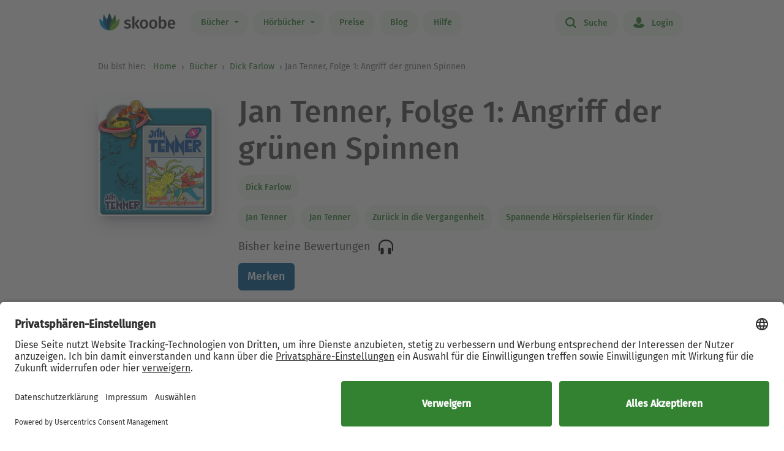

--- FILE ---
content_type: text/html; charset=UTF-8
request_url: https://www.skoobe.de/books/dick-farlow/jan-tenner-folge-1-angriff-der-gruenen-spinnen
body_size: 10292
content:
<!DOCTYPE html>
<html lang="de">

<head 
prefix="og: http://ogp.me/ns#
fb: http://ogp.me/ns/fb#
book: http://ogp.me/ns/book#"
>
<meta charset="utf-8">
<title>Jan Tenner, Folge 1 von Dick Farlow - Hörbuch hören | Skoobe</title>
<meta name="apple-mobile-web-app-capable" content="yes" />
<meta name="theme-color" content="#328232" />
<meta name="msapplication-navbutton-color" content="#328232" />
<meta name="apple-mobile-web-app-status-bar-style" content="black-translucent" />
<meta http-equiv="X-UA-Compatible" content="IE=edge" />




<meta name="robots" content="noindex, noarchive" />
<meta name="description" content="Jan Tenner, Folge 1: Buch jetzt bei Skoobe ausleihen und unbegrenzt direkt auf Smartphone & Tablet hören." />
<meta name="keywords" content="Jan Tenner, Folge 1: Angriff der grünen Spinnen von Dick Farlow, Jan Tenner, Folge 1: Angriff der grünen Spinnen ebook, Jan Tenner, Folge 1: Angriff der grünen Spinnen ausleihen, Jan Tenner, Folge 1: Angriff der grünen Spinnen online lesen, Jan Tenner, Folge 1: Angriff der grünen Spinnen leseprobe, Jan Tenner, Folge 1: Angriff der grünen Spinnen rezension, Jan Tenner, Folge 1: Angriff der grünen Spinnen kommentare, Jan Tenner, Folge 1: Angriff der grünen Spinnen meinungen, scoobe, skoope, skoob, skobe, skobbe, skobee, skooobe, scooby, skoobr"/>
<meta name="viewport" content="width=device-width, initial-scale=1.0 maximum-scale=1.0 user-scalable=no" />

<meta property="og:site_name" content="www.skoobe.de" />
<meta property="og:title" content="Jan Tenner, Folge 1 von Dick Farlow - Hörbuch hören | Skoobe" />
<meta property="og:image" content="https://nomad-prod-open.skoobenet.de/open/cover/1zKXebChyxS5onhhVXKjJ8?size=178x258&amp;type=image"/>
<meta property="og:url" content="http://www.skoobe.de/books/dick-farlow/jan-tenner-folge-1-angriff-der-gruenen-spinnen" />
<meta property="og:type" content="article" />
<meta property="og:description" content="Jan Tenner, Folge 1: Buch jetzt bei Skoobe ausleihen und unbegrenzt direkt auf Smartphone & Tablet hören."/>
<meta property="fb:admins" content="1654624304" />
<meta property="fb:app_id" content="319417211423012" />

<script type="application/ld+json">

{
"@context": "https://schema.org",
"@type": "Book",
"name": "Jan Tenner, Folge 1: Angriff der gr\u00fcnen Spinnen",
"image": [
"https://nomad-prod-open.skoobenet.de/open/cover/1zKXebChyxS5onhhVXKjJ8?size=696x696&amp;type=image"
],
"@id": "http://www.skoobe.de/books/dick-farlow/jan-tenner-folge-1-angriff-der-gruenen-spinnen",
"description": "",
"abstract": "In einer geheimen Forschungsstation in Westland werden riesige Spinnen f\u00fcr den milit\u00e4rischen Einsatz gez\u00fcchtet. Ein letztes Experiment soll ihre F\u00e4higkeiten unter Beweis stellen. Da gibt es einen Unfall, und die Spinnen geraten au\u00dfer Kontrolle. Die Milit\u00e4rs sind hilflos, eine Katastrophe droht. Werden Professor Futura und Jan Tenner noch helfen k\u00f6nnen?",


"author": {
"@type": "Person",
"name": "Dick Farlow"
},

"url": "http://www.skoobe.de/books/dick-farlow/jan-tenner-folge-1-angriff-der-gruenen-spinnen"
}

</script>

<meta name="google-site-verification" content="VOqZNeAbbZQandgDG1sLMaWZePYWHCs2jByrXYcagyc" />

<meta name="twitter:url" content="http://www.skoobe.de/books/dick-farlow/jan-tenner-folge-1-angriff-der-gruenen-spinnen" />
<meta name="twitter:title" content="Jan Tenner, Folge 1 von Dick Farlow - Hörbuch hören | Skoobe" />
<meta name="twitter:description" content="Jan Tenner, Folge 1: Buch jetzt bei Skoobe ausleihen und unbegrenzt direkt auf Smartphone & Tablet hören." />

<meta property="og:type" content="website" />

<meta property="al:ios:url" content="skoobe://book/1zKXebChyxS5onhhVXKjJ8?home=1&amp;tab=library" />
<meta property="al:android:url" content="skoobe://book/1zKXebChyxS5onhhVXKjJ8?home=1&amp;tab=library">
<meta name="twitter:card" content="app">
<meta name="twitter:site" content="@skoobe_de">
<meta name="twitter:creator" content="@skoobe_de">
<meta name="twitter:image:src" content="https://nomad-prod-open.skoobenet.de/open/cover/1zKXebChyxS5onhhVXKjJ8?size=178x258&amp;type=image">
<meta name="twitter:domain" content="www.skoobe.de">
<meta name="twitter:app:name:iphone" content="Skoobe">
<meta name="twitter:app:name:ipad" content="Skoobe">
<meta name="twitter:app:name:googleplay" content="Skoobe">
<meta name="twitter:app:url:iphone" content="skoobe://book/1zKXebChyxS5onhhVXKjJ8?home=1&amp;tab=library">
<meta name="twitter:app:url:ipad" content="skoobe://book/1zKXebChyxS5onhhVXKjJ8?home=1&amp;tab=library">
<meta name="twitter:app:url:googleplay" content="skoobe://book/1zKXebChyxS5onhhVXKjJ8?home=1&amp;tab=library">

<meta name="twitter:image" content="https://nomad-prod-open.skoobenet.de/open/cover/1zKXebChyxS5onhhVXKjJ8?size=178x258&amp;type=image" />

<link rel="canonical" href="https://www.skoobe.de/books/dick-farlow/jan-tenner-folge-1-angriff-der-gruenen-spinnen" />

<meta name="apple-itunes-app" content="app-id=425361265, app-argument=skoobe://book/1zKXebChyxS5onhhVXKjJ8?home=1&amp;tab=library">
<link rel="apple-touch-icon" href="/static/v/1cd997cde4c04c7cfb1cebd98de856fafd8e0a0fbb4813d94e9b70bf84bfce2b.png" />
<link rel="apple-touch-icon" sizes="60x60" href="/static/v/a351510b2685560245a443e6f6ba0c78d4d76ec2cad8afc101090a1af47c3edd.png" />
<link rel="apple-touch-icon" sizes="76x76" href="/static/v/56c37a7840ef0f1ec9d4210f69dbcad5d7cb90b9bc95b0c982951712e340a7be.png" />
<link rel="apple-touch-icon" sizes="120x120" href="/static/v/6a12d30a81961bbd2db5e59751c82c181f0865565f36c67c9fd20e300617b8df.png" />
<link rel="apple-touch-icon" sizes="152x152" href="/static/v/62b81c57602f614769978a87d4579988fceb06367319821222acf4a96f533449.png" />
<link rel="apple-touch-icon" sizes="180x180" href="/static/v/1cd997cde4c04c7cfb1cebd98de856fafd8e0a0fbb4813d94e9b70bf84bfce2b.png" />
<link rel="apple-touch-icon-precomposed" href="/static/v/f89aefe107fb8a103231d7c6ba69cf76970921b06fa163444393349a255bb16c.png" />
<link rel="icon" type="image/vnd.microsoft.icon" href="/static/v/b8452b840facd665b463770ea1abc91c0c7562c098c4d9e1eb638b5e29b73634.ico">
<link rel="shortcut icon" sizes="128x128" href="/static/v/bb2af77e2278668bd093f832f836360fa22c59ee0862c224f62e22a295db5ab8.png">
<link rel="shortcut icon" type="image/x-icon" href="/static/v/b8452b840facd665b463770ea1abc91c0c7562c098c4d9e1eb638b5e29b73634.ico">
<meta name="twitter:app:id:iphone" content="425361265">
<meta name="twitter:app:id:ipad" content="425361265">
<meta name="twitter:app:id:googleplay" content="net.skoobe.reader">

<meta property="al:ios:app_store_id" content="425361265" />
<meta property="al:ios:app_name" content="Skoobe" />
<meta property="al:android:package" content="net.skoobe.reader">
<meta property="al:android:app_name" content="Skoobe">


<link href="/static/v/e59f650a6378e3b1017f41b05c7baeac3ceb20e99c96ad964ff14df78a9863ba.css" rel="stylesheet" />
<link href="/static/v/400a4bd8713a70d6e537d29a0d533b0a556887335d1fa486e52ac6ed861faf08.css" rel="stylesheet" />



<link rel="stylesheet" href="/static/v/b191b6e3038aaf2e68f89861f2ee04275f4f98d1f0cfcecf1065be8171d2739f.css"/>


<script type="text/javascript" src="/static/v/3bf09f328a73ac4df0a60a1ed17d50da4c301ebbf818b6899304cb19c214a9d5.js" defer></script>



<link rel="stylesheet" href="/static/v/12f8441dee6c59577e87a07fa451f7bb8c56b7f120c54fb3237638cb70416a7b.css" />



<!-- Google Tag Manager -->
<script>(function(w,d,s,l,i){w[l]=w[l]||[];w[l].push({'gtm.start':
new Date().getTime(),event:'gtm.js'});var f=d.getElementsByTagName(s)[0],
j=d.createElement(s),dl=l!='dataLayer'?'&l='+l:'';j.async=true;j.src=
'https://www.googletagmanager.com/gtm.js?id='+i+dl;f.parentNode.insertBefore(j,f);
})(window,document,'script','dataLayer','GTM-CQC27');</script>
<!-- End Google Tag Manager -->

<script>

var pixelRatio = "normal";
if(typeof window.devicePixelRatio !== 'undefined') {
pixelRatio = (window.devicePixelRatio >= 1.5) ? "high" : "normal";
}
dataLayer.push({
"pixel_ratio": pixelRatio
});






var width = window.innerWidth || document.documentElement.clientWidth || document.getElementsByTagName('body')[0].clientWidth;
var grid = '';
if (width < 590) {
grid = 'extra small';
}
else if (width >= 590 && width < 960) {
grid = 'small';
}
else if (width >= 960 && width < 1280) {
grid = 'medium';
}
else if (width >= 1280) {
grid = 'large';
}
dataLayer.push({
"page_width": grid
});


dataLayer.push({
'book_title': 'Jan Tenner, Folge 1: Angriff der grünen Spinnen',
'book_identifier': '1zKXebChyxS5onhhVXKjJ8',
'contentGroup': 'Book Info'
});

</script>

<script src="https://af65e219635b44789d63a04760d1112e.js.ubembed.com" async></script>
</head>
<body
class="country-DE books-detail"
>
<a href="#main-content" class="skip-link">Zum Hauptinhalt springen</a>

<!-- Google Tag Manager (noscript) -->
<noscript><iframe src="https://www.googletagmanager.com/ns.html?id=GTM-CQC27"
height="0" width="0" style="display:none;visibility:hidden"></iframe></noscript>
<!-- End Google Tag Manager (noscript) -->



<nav class="navbar navbar-expand-lg fixed-top bg-white" role="navigation">
<div class="container">
<a id="top_skoobe_logo" class="navbar-brand" href="/">
<img src="/static/v/703f44742c859c546eb7acf2a27b89ede961f3b546834d36406b6b925ec369bf.png" alt="Skoobe" height="40" width="127" />
</a>
<button class="navbar-toggler" type="button" data-bs-toggle="offcanvas" data-bs-target="#offcanvasContent" aria-controls="offcanvasContent" aria-label="Open menu">
<span class="navbar-toggler-icon"></span>
</button>
<div class="offcanvas offcanvas-end" tabindex="-1" id="offcanvasContent" aria-label="Hauptnavigation">
<div class="offcanvas-header">
<button type="button" class="btn-close text-reset" data-bs-dismiss="offcanvas" aria-label="Close"></button>
</div>
<div class="offcanvas-body">
<ul class="navbar-nav me-auto mb-2 mb-lg-0">
<li class="dropdown menu-item pull-left">
<a href="/books" class="dropdown-toggle first-link nav-link btn btn-outline-primary" data-bs-toggle="dropdown">Bücher <b class="caret"></b></a>
<ul class="dropdown-menu">
<li><a href="/books" class="btn btn-outline-primary">Empfehlungen</a></li>





<li><a href="/books/entdecken" class="btn btn-outline-primary">Themenwelten</a></li>


<li><a href="/books/spiegel-bestseller" class="btn btn-outline-primary">SPIEGEL Bestseller</a></li>


<li><a href="/books/belletristik" class="btn btn-outline-primary">Romane</a></li>


<li><a href="/books/sachbuch" class="btn btn-outline-primary">Sachbuch</a></li>


<li><a href="/books/ratgeber" class="btn btn-outline-primary">Ratgeber</a></li>


<li><a href="/books/kinder-jugend" class="btn btn-outline-primary">Kinder &amp; Jugend</a></li>


<li><a href="/books/skoobe-exklusiv" class="btn btn-outline-primary">Skoobe Exklusiv</a></li>


<li><a href="/books/top-serien-fantasy-sci-fi" class="btn btn-outline-primary">Top Serien Fantasy &amp; Sci-Fi</a></li>


<li><a href="/books/top-serien-jugend" class="btn btn-outline-primary">Top Serien Jugend</a></li>


<li><a href="/books/top-serien-kinder" class="btn btn-outline-primary">Top Serien Kinder</a></li>


<li><a href="/books/top-serien-romantik" class="btn btn-outline-primary">Top Serien Romantik</a></li>


<li><a href="/books/top-serien-spannung" class="btn btn-outline-primary">Top Serien Spannung</a></li>


</ul>
</li>
<li class="dropdown menu-item pull-left">
<a href="/hoerbuecher" class="dropdown-toggle first-link nav-link btn btn-outline-primary" data-bs-toggle="dropdown">Hörbücher <b class="caret"></b></a>
<ul class="dropdown-menu">
<li><a href="/hoerbuecher" class="btn btn-outline-primary">Empfehlungen</a></li>




<li><a href="/books/spiegel-bestseller-2" class="btn btn-outline-primary">Hörbuch Bestseller</a></li>


<li><a href="/books/hoerbuch-romane" class="btn btn-outline-primary">Hörbuch Roman</a></li>


<li><a href="/books/hoerbuch-sachbuch" class="btn btn-outline-primary">Hörbuch Sachbuch</a></li>


<li><a href="/books/hoerbuch-ratgeber" class="btn btn-outline-primary">Hörbuch Ratgeber</a></li>


<li><a href="/books/hoerbuch-kinder-jugend" class="btn btn-outline-primary">Hörbuch Kinder &amp; Jugend</a></li>


<li><a href="/books/skoobe-exklusiv-1" class="btn btn-outline-primary">Skoobe Exklusiv</a></li>


</ul>
</li>
<li class="pull-left menu-item"><a href="/become-a-member" class="nav-link btn btn-outline-primary">Preise</a></li>
<li class="pull-left menu-item"><a href="/blog" class="nav-link btn btn-outline-primary">Blog</a></li>
<li class="pull-left menu-item"><a href="/help" class="nav-link btn btn-outline-primary">Hilfe</a></li>
</ul>
<hr class="horizontal-line" aria-hidden="true">
<ul class="navbar-nav">
<li class="pull-right menu-item"><a href="/searchpage" class="nav-link btn btn-outline-primary"><span class="icon icon-search"></span> Suche</a></li>
<li class="pull-right menu-item">

<a href="/login" class="nav-link btn btn-outline-primary  visible-unregistered"><span class="icon icon-login"></span> Login</a>

</li>
<li class="pull-right menu-item d-none visible-registered-non-paying visible-registered-paying">
<a class="account nav-link btn btn-outline-primary" href="/account" title="Mein Konto"><span class="icon icon-login"></span> Mein Konto</a>
</li>
<li class="pull-right menu-item d-none visible-registered-non-paying visible-registered-paying">
<a href="/logout" class="nav-link btn btn-outline-primary logout-button"><span class="icon icon-logout"></span> Logout</a>
</li>
</ul>
</div>
</div>
</div>
</nav>


<main id="main-content" class="main-content">
<section class="jumbotron no-padding message-area-section">
<div class="container">
<div class="row">
<div class="message-area col-sm-10 col-sm-offset-1"></div>
</div>
</div>
</section>

<nav class="breadcrumb-section" aria-label="breadcrumb">
<div class="container breadcrumb-container">
<span class="first-text">Du bist hier:&nbsp;</span>
<ol class="breadcrumb">
<li><a href="/">Home</a></li>

<li class="">
     <a href="/books">Bücher</a>    
</li>


<li>

<a href="/books/dick-farlow" tabindex="0">


Dick Farlow

</a>
</li>

<li>Jan Tenner, Folge 1: Angriff der grünen Spinnen</li>

</ol>
</div>
</nav>





<section class="jumbotron no-padding first" aria-label='Buchdetails'>




<div class="container book-description-container text-center">
<div class="row flex-column flex-sm-row">



<div class="cover main col-auto ps-0 pe-0" text-center ">
<a style="max-width: 190px;"
onclick="_tryToOpenSkoobe();">

<img class="center-block mt-sections" src="https://nomad-prod-open.skoobenet.de/open/cover/1zKXebChyxS5onhhVXKjJ8?size=280x410&amp;type=image" alt="Jan Tenner, Folge 1: Angriff der grünen Spinnen" title="Jan Tenner, Folge 1: Angriff der grünen Spinnen" style="max-width:190px;"/>
</a>
</div>

<div class="author-container col book-tabs">

<h1>Jan Tenner, Folge 1: Angriff der grünen Spinnen</h1>

<div class="spacer-m"></div>
 
<p class="tags mt-2 mb-0">

<a class="nav-link" style="margin-left: 0px;" href="/books/dick-farlow">Dick Farlow</a>

</p>
<p class="tags category mt-0 mb-2">
  
<a class="nav-link" style="margin-left: 0px;" href="/books/jan-tenner-2">
Jan Tenner
</a>
   
<a class="nav-link" style="margin-left: 0px;" href="/books/jan-tenner-3">
Jan Tenner
</a>
   
<a class="nav-link" style="margin-left: 0px;" href="/books/zurueck-in-die-vergangenheit">
Zurück in die Vergangenheit
</a>
   
<a class="nav-link" style="margin-left: 0px;" href="/books/spannende-hoerspielserien-fuer-kinder-1">
Spannende Hörspielserien für Kinder
</a>
 
</p>

<div class="rating-media-type-container mb-2 mb-md-0">
<div class="rating">
<div class="stars" aria-label='Mit 0.0 von 5 Sternen bewertet'>
 Bisher keine Bewertungen 
</div>
<span class="schema">0.0</span>
</div>
<div class="media_type">

<img src="/static/images/book/audiobook.svg" alt="Audiobook icon" width="24" height="24" aria-hidden="true" />

</div>
</div>
<div>



<form id="markBookForm" class="booklist-form book-save " method="POST" action="/markbook?book_id=1zKXebChyxS5onhhVXKjJ8&next=/books/dick-farlow/jan-tenner-folge-1-angriff-der-gruenen-spinnen">
<input type="hidden" name="_xsrf" value="2|c47d8757|de2be256146fbced6c797b59e7d377f1|1768950808"/>
<input type="hidden" name="book_id" value="1zKXebChyxS5onhhVXKjJ8"/>

<button type="submit" class="btn btn-primary bookmark">Merken</button>

</form>



</div>
</div>
</div>


<div class="spacer-xl"></div>
<div class="mt-x3">



<div class="reg-box text-left visible-unregistered row" style="padding: 25px 25px 25px 30px;">
<div class="col-md-8 col-sm-12">

<p>Entdecke diesen und 500.000 weitere Titel mit der Flatrate von Skoobe. Ab 12,99 € im Monat.</p>

</div>
<div class="col-md-4 col-sm-12 text-center text-lg-end">


<a rel="nofollow" href="/become-a-member" class="btn btn-lg btn-primary btn-less-padding mt-3 mt-lg-0">Teste 30 Tage kostenlos</a>


<div class="spacer-l d-block d-md-none"></div>
</div>


</div>

</div>

</div>

</section>

<section class="jumbotron pb-2" aria-label='Buchbeschreibung'>
<div class="container">
<div data-limit-height="100" class="limit-height normal-text text-left desc-box">

<div>
<h2 class="text-center">
Beschreibung zu „Jan Tenner, Folge 1: Angriff der grünen Spinnen“</h2>
<div class="book-description-text">
<div class="collapsed" aria-hidden="false">
In einer geheimen Forschungsstation in Westland werden riesige Spinnen für den militärischen Einsatz gezüchtet. Ein letztes Experiment soll ihre Fähigkeiten unter Beweis stellen. Da gibt es einen Unfa
</div>
<div class="full" aria-hidden="true">
In einer geheimen Forschungsstation in Westland werden riesige Spinnen für den militärischen Einsatz gezüchtet. Ein letztes Experiment soll ihre Fähigkeiten unter Beweis stellen. Da gibt es einen Unfall, und die Spinnen geraten außer Kontrolle. Die Militärs sind hilflos, eine Katastrophe droht. Werden Professor Futura und Jan Tenner noch helfen können?
</div>
</div>
</div>


<p class="text-center book-tabs">
<button class="more hidden nav-link" tabindex="0" aria-expanded="false" aria-hidden="false"
aria-label='Buchbeschreibung erweitern' onclick="toggleDescription(true)">
Mehr lesen
</button>
<button class="less d-inline nav-link" tabindex="-1" aria-expanded="false" aria-hidden="true"
aria-label='Buchbeschreibung reduzieren' onclick="toggleDescription(false)">
Ausblenden
</button>
</p>
</div>
</div>
</section>

<section class="jumbotron no-padding book-publish-details" aria-label='Buchveröffentlichungsdetails'>
<div class="container">
<hr aria-hidden="true">
<div class="book-meta-table" role="list">







<div role="listitem">
<div>
<p>Gelesen von</p>
</div>
<div class="fw-bold">

<span>Lutz Riedel</span>

<span>Ulli Herzog</span>

<span>Klaus Nägelen</span>

<span>Heinz Giese</span>

<span>Gerd Holtenau</span>

<span>Christine Schnell-Neu</span>

<span>Lola Luigi</span>

<span>Bert-Günter Schmidtke</span>

</div>
</div>


<div role="listitem">
<div>
<p>Verlag: </p>
</div>
<div class="fw-bold">Kiddinx Media</div>
</div>


<div role="listitem">
<div>
<p>Veröffentlicht: </p>
</div>
<div class="fw-bold">2022</div>
</div>


<div role="listitem">
<div>
<p>Länge: </p>
</div>
<div class="fw-bold">36 Min.</div>
</div>



<div role="listitem">
<div>
<p>Sprache: </p>
</div>
<div class="fw-bold">Deutsch</div>
</div>

<div role="listitem">
<div>
<p>Medientyp: </p>
</div>
<div class="fw-bold">Audiobook</div>
</div>
</div>
<hr aria-hidden="true">
</div>
</section>
<section class="jumbotron no-padding book-accessibility-info" aria-label='Barrierefreiheitsinformationen'>
<div class="container">
<div class="row flex-column flex-md-row" style="margin-left: 0; margin-right: 0;">
<div class="col ps-0 pe-0 mt-2">
<h2 class="mt-0">Barrierefreiheitsinformationen</h2>

<p>Keine Information zur Barrierefreiheit bekannt</p>

</div>
<div class="col ps-0 pe-0 mt-2">

</div>
</div>

<div class="modal fade" id="accessibilityModal" tabindex="-1" aria-labelledby="accessibilityModalLabel" aria-modal="true" role="dialog">
<div class="modal-dialog" style="padding: 5px;">
<div class="modal-content rounded-2">
<div class="modal-header pb-0 pt-2 px-2 px-md-4">
<h5 class="modal-title fs-4 fw-normal" id="accessibilityModalLabel">Barrierefreiheit</h5>
<button type="button" class="btn-close" style="filter: brightness(0);" data-bs-dismiss="modal" aria-label="Close"></button>
</div>
<hr class="mb-2 mt-1">
<div class="modal-body px-2 px-md-4 pt-2">
<div class="text-dark">
<h2 class="mt-0">Barrierefreiheitsinformationen</h2>

<p>Keine Information zur Barrierefreiheit bekannt</p>


</div>
</div>
</div>
</div>
</div>
<hr aria-hidden="true">
</div>
</section>



<section class="jumbotron mt-x5 similar-section" aria-label='Ähnliche Bücher'>
<div class="container text-center">
<div class="row">
<div class="col-md-12">
<h2>Ähnliche Titel wie „Jan Tenner, Folge 1: Angriff der grünen Spinnen“</h2>
</div>
</div>
<div class="book-rows row">
<div class="col-md-12 scroll-slider-container">
<span class="icon icon-arrow-left scroll-button hidden" data-direction="left"
aria-label='Zurück' aria-hidden="true"></span>
<span class="icon icon-arrow-right scroll-button" data-direction="right" role="button" aria-label='Weiter'
aria-hidden="true"></span>
<div class="cover-rows scroll-slider p-1">
<div class="cover-row similar-row">



<a href="/books/ann-kathrin/die-drei-pocket-2-heger-spuk-der-vergangenheit-drei-ausrufezeichen" class="cover">
<div class="cover-image cover-image-series"
title="Ann Kathrin-: Die drei !!!, Pocket 2, Heger, Spuk der Vergangenheit (drei Ausrufezeichen) &#9733;&#9733;&#9733;&#9733;&#9733;">
<img src="https://nomad-prod-open.skoobenet.de/open/cover/0lPAnK9groMSXJk3q9QgOi?size=136x197&amp;type=image"
alt="Ann Kathrin-: Die drei !!!, Pocket 2, Heger, Spuk der Vergangenheit (drei Ausrufezeichen) &#9733;&#9733;&#9733;&#9733;&#9733;"
aria-hidden="true" />
</div>
<div class="cover-description">
<div class="title">Die drei !!!, Pocket 2, Heger, Spuk der Vergangenheit (drei Ausrufezeichen)</div>
<div class="author">Ann Kathrin-</div>
<div class="rating">
<div class="stars"
aria-label='Mit 4.80769 von 5 Sternen bewertet'>
<i
class="icon icon-star rated"
aria-hidden="true"></i><i
class="icon icon-star rated"
aria-hidden="true"></i><i
class="icon icon-star rated"
aria-hidden="true"></i><i
class="icon icon-star rated"
aria-hidden="true"></i><i
class="icon icon-star rated"
aria-hidden="true"></i>
</div>
</div>
</div>
</a>



<a href="/books/henriette-wich/die-drei-44-skandal-im-cafe-lomo-drei-ausrufezeichen" class="cover">
<div class="cover-image cover-image-series"
title="Henriette Wich: Die drei !!!, 44, Skandal im Café Lomo (drei Ausrufezeichen) &#9733;&#9733;&#9733;&#9733;&#9733;">
<img src="https://nomad-prod-open.skoobenet.de/open/cover/0TSXbCVrvICnag0loXiNCE?size=136x197&amp;type=image"
alt="Henriette Wich: Die drei !!!, 44, Skandal im Café Lomo (drei Ausrufezeichen) &#9733;&#9733;&#9733;&#9733;&#9733;"
aria-hidden="true" />
</div>
<div class="cover-description">
<div class="title">Die drei !!!, 44, Skandal im Café Lomo (drei Ausrufezeichen)</div>
<div class="author">Henriette Wich</div>
<div class="rating">
<div class="stars"
aria-label='Mit 4.91667 von 5 Sternen bewertet'>
<i
class="icon icon-star rated"
aria-hidden="true"></i><i
class="icon icon-star rated"
aria-hidden="true"></i><i
class="icon icon-star rated"
aria-hidden="true"></i><i
class="icon icon-star rated"
aria-hidden="true"></i><i
class="icon icon-star rated"
aria-hidden="true"></i>
</div>
</div>
</div>
</a>



<a href="/books/karen-susan-fessel/die-drei-kids-achtung-katzendiebe-drei-fragezeichen-kids" class="cover">
<div class="cover-image cover-image-series"
title="Karen-Susan Fessel: Die drei ??? Kids, Achtung, Katzendiebe! (drei Fragezeichen Kids) &#9733;&#9733;&#9733;&#9733;&#9733;">
<img src="https://nomad-prod-open.skoobenet.de/open/cover/15FpvnQ8Z2gXsGDyxTMOVI?size=136x197&amp;type=image"
alt="Karen-Susan Fessel: Die drei ??? Kids, Achtung, Katzendiebe! (drei Fragezeichen Kids) &#9733;&#9733;&#9733;&#9733;&#9733;"
aria-hidden="true" />
</div>
<div class="cover-description">
<div class="title">Die drei ??? Kids, Achtung, Katzendiebe! (drei Fragezeichen Kids)</div>
<div class="author">Karen-Susan Fessel</div>
<div class="rating">
<div class="stars"
aria-label='Mit 4.56098 von 5 Sternen bewertet'>
<i
class="icon icon-star rated"
aria-hidden="true"></i><i
class="icon icon-star rated"
aria-hidden="true"></i><i
class="icon icon-star rated"
aria-hidden="true"></i><i
class="icon icon-star rated"
aria-hidden="true"></i><i
class="icon icon-star rated"
aria-hidden="true"></i>
</div>
</div>
</div>
</a>



<a href="/books//die-drei-ach-wie-gut-dass-niemand-weiss-drei-ausrufezeichen-das-grosse-krimi-maerchenbuch-mit-den-drei" class="cover">
<div class="cover-image cover-image-series"
title="-: Die drei !!!, Ach, wie gut, dass niemand weiß ... (drei Ausrufezeichen) &#9733;&#9733;&#9733;&#9733;">
<img src="https://nomad-prod-open.skoobenet.de/open/cover/1AMPBor0Ps97d0UMyRA7pi?size=136x197&amp;type=image"
alt="-: Die drei !!!, Ach, wie gut, dass niemand weiß ... (drei Ausrufezeichen) &#9733;&#9733;&#9733;&#9733;"
aria-hidden="true" />
</div>
<div class="cover-description">
<div class="title">Die drei !!!, Ach, wie gut, dass niemand weiß ... (drei Ausrufezeichen)</div>
<div class="author">-</div>
<div class="rating">
<div class="stars"
aria-label='Mit 3.70588 von 5 Sternen bewertet'>
<i
class="icon icon-star rated"
aria-hidden="true"></i><i
class="icon icon-star rated"
aria-hidden="true"></i><i
class="icon icon-star rated"
aria-hidden="true"></i><i
class="icon icon-star rated"
aria-hidden="true"></i><i
class="icon icon-star"
aria-hidden="true"></i>
</div>
</div>
</div>
</a>



<a href="/books/jule-ambach/die-drei-94-unheimliches-meeresleuchten-drei-ausrufezeichen" class="cover">
<div class="cover-image cover-image-series"
title="Jule Ambach: Die drei !!!, 94, Unheimliches Meeresleuchten (drei Ausrufezeichen) &#9733;&#9733;&#9733;&#9733;&#9733;">
<img src="https://nomad-prod-open.skoobenet.de/open/cover/1jZ01tp9KsngD7rLLlOjP8?size=136x197&amp;type=image"
alt="Jule Ambach: Die drei !!!, 94, Unheimliches Meeresleuchten (drei Ausrufezeichen) &#9733;&#9733;&#9733;&#9733;&#9733;"
aria-hidden="true" />
</div>
<div class="cover-description">
<div class="title">Die drei !!!, 94, Unheimliches Meeresleuchten (drei Ausrufezeichen)</div>
<div class="author">Jule Ambach</div>
<div class="rating">
<div class="stars"
aria-label='Mit 4.66667 von 5 Sternen bewertet'>
<i
class="icon icon-star rated"
aria-hidden="true"></i><i
class="icon icon-star rated"
aria-hidden="true"></i><i
class="icon icon-star rated"
aria-hidden="true"></i><i
class="icon icon-star rated"
aria-hidden="true"></i><i
class="icon icon-star rated"
aria-hidden="true"></i>
</div>
</div>
</div>
</a>



<a href="/books/mira-sol/die-drei-29-panik-im-freizeitpark-drei-ausrufezeichen" class="cover">
<div class="cover-image cover-image-series"
title="Mira Sol: Die drei !!!, 29, Panik im Freizeitpark (drei Ausrufezeichen) &#9733;&#9733;&#9733;&#9733;&#9733;">
<img src="https://nomad-prod-open.skoobenet.de/open/cover/1KP0hn1x2JgPjLDHhnWPxd?size=136x197&amp;type=image"
alt="Mira Sol: Die drei !!!, 29, Panik im Freizeitpark (drei Ausrufezeichen) &#9733;&#9733;&#9733;&#9733;&#9733;"
aria-hidden="true" />
</div>
<div class="cover-description">
<div class="title">Die drei !!!, 29, Panik im Freizeitpark (drei Ausrufezeichen)</div>
<div class="author">Mira Sol</div>
<div class="rating">
<div class="stars"
aria-label='Mit 4.64286 von 5 Sternen bewertet'>
<i
class="icon icon-star rated"
aria-hidden="true"></i><i
class="icon icon-star rated"
aria-hidden="true"></i><i
class="icon icon-star rated"
aria-hidden="true"></i><i
class="icon icon-star rated"
aria-hidden="true"></i><i
class="icon icon-star rated"
aria-hidden="true"></i>
</div>
</div>
</div>
</a>



<a href="/books/sabine-staeding/petronella-apfelmus-eismagie-und-wilde-wichte-band-9" class="cover">
<div class="cover-image cover-image-series"
title="Sabine Städing: Petronella Apfelmus - Eismagie und wilde Wichte (Band 9) &#9733;&#9733;&#9733;&#9733;&#9733;">
<img src="https://nomad-prod-open.skoobenet.de/open/cover/1xYQLDt0ujgKH8alwEHEsi?size=136x197&amp;type=image"
alt="Sabine Städing: Petronella Apfelmus - Eismagie und wilde Wichte (Band 9) &#9733;&#9733;&#9733;&#9733;&#9733;"
aria-hidden="true" />
</div>
<div class="cover-description">
<div class="title">Petronella Apfelmus - Eismagie und wilde Wichte (Band 9)</div>
<div class="author">Sabine Städing</div>
<div class="rating">
<div class="stars"
aria-label='Mit 4.66667 von 5 Sternen bewertet'>
<i
class="icon icon-star rated"
aria-hidden="true"></i><i
class="icon icon-star rated"
aria-hidden="true"></i><i
class="icon icon-star rated"
aria-hidden="true"></i><i
class="icon icon-star rated"
aria-hidden="true"></i><i
class="icon icon-star rated"
aria-hidden="true"></i>
</div>
</div>
</div>
</a>



<a href="/books/lisa-capelli/sternentaenzer-caro-und-das-maedchen-im-moor" class="cover">
<div class="cover-image cover-image-series"
title="Lisa Capelli: Sternentänzer, Band 13 - Caro und das Mädchen im Moor &#9733;&#9733;&#9733;&#9733;&#9733;">
<img src="https://nomad-prod-open.skoobenet.de/open/cover/2EzO06Soc50iASPbRaoeIw?size=136x197&amp;type=image"
alt="Lisa Capelli: Sternentänzer, Band 13 - Caro und das Mädchen im Moor &#9733;&#9733;&#9733;&#9733;&#9733;"
aria-hidden="true" />
</div>
<div class="cover-description">
<div class="title">Sternentänzer, Band 13 - Caro und das Mädchen im Moor</div>
<div class="author">Lisa Capelli</div>
<div class="rating">
<div class="stars"
aria-label='Mit 4.58333 von 5 Sternen bewertet'>
<i
class="icon icon-star rated"
aria-hidden="true"></i><i
class="icon icon-star rated"
aria-hidden="true"></i><i
class="icon icon-star rated"
aria-hidden="true"></i><i
class="icon icon-star rated"
aria-hidden="true"></i><i
class="icon icon-star rated"
aria-hidden="true"></i>
</div>
</div>
</div>
</a>



<a href="/books/maja-von-vogel/die-drei-45-tatort-geisterhaus-drei-ausrufezeichen" class="cover">
<div class="cover-image cover-image-series"
title="Maja von Vogel: Die drei !!!, 45, Tatort Geisterhaus (drei Ausrufezeichen) &#9733;&#9733;&#9733;&#9733;&#9733;">
<img src="https://nomad-prod-open.skoobenet.de/open/cover/2Hf8PnpUULI6Bev9JgCfSI?size=136x197&amp;type=image"
alt="Maja von Vogel: Die drei !!!, 45, Tatort Geisterhaus (drei Ausrufezeichen) &#9733;&#9733;&#9733;&#9733;&#9733;"
aria-hidden="true" />
</div>
<div class="cover-description">
<div class="title">Die drei !!!, 45, Tatort Geisterhaus (drei Ausrufezeichen)</div>
<div class="author">Maja von Vogel</div>
<div class="rating">
<div class="stars"
aria-label='Mit 4.5 von 5 Sternen bewertet'>
<i
class="icon icon-star rated"
aria-hidden="true"></i><i
class="icon icon-star rated"
aria-hidden="true"></i><i
class="icon icon-star rated"
aria-hidden="true"></i><i
class="icon icon-star rated"
aria-hidden="true"></i><i
class="icon icon-star"
aria-hidden="true"></i>
</div>
</div>
</div>
</a>



<a href="/books/christoph-dittert/die-drei-kids-jagd-im-dunkeln-drei-fragezeichen-kids" class="cover">
<div class="cover-image cover-image-series"
title="Christoph Dittert: Die drei ??? Kids, Jagd im Dunkeln (drei Fragezeichen Kids) &#9733;&#9733;&#9733;&#9733;&#9733;">
<img src="https://nomad-prod-open.skoobenet.de/open/cover/2ScTg6CfCXnX1QOEKCQ1GT?size=136x197&amp;type=image"
alt="Christoph Dittert: Die drei ??? Kids, Jagd im Dunkeln (drei Fragezeichen Kids) &#9733;&#9733;&#9733;&#9733;&#9733;"
aria-hidden="true" />
</div>
<div class="cover-description">
<div class="title">Die drei ??? Kids, Jagd im Dunkeln (drei Fragezeichen Kids)</div>
<div class="author">Christoph Dittert</div>
<div class="rating">
<div class="stars"
aria-label='Mit 4.68889 von 5 Sternen bewertet'>
<i
class="icon icon-star rated"
aria-hidden="true"></i><i
class="icon icon-star rated"
aria-hidden="true"></i><i
class="icon icon-star rated"
aria-hidden="true"></i><i
class="icon icon-star rated"
aria-hidden="true"></i><i
class="icon icon-star rated"
aria-hidden="true"></i>
</div>
</div>
</div>
</a>

</div>
</div>
</div>
</div>
</div>
</section>



<section id="cta-try" class="jumbotron">
<div class="container text-center">
<div class="row">
<div class="spacer-xxl"></div>
</div>
<div class="row">
<div class="col-md-10 col-md-offset-1">
<div class="well well-lg">
<h2 class="h1">Lesen. Hören. Bücher erleben.</h2>
<a href="/become-a-member" class="btn btn-lg btn-primary" id="register_cta">
Jetzt kostenlos testen
</a>
<div class="spacer-xl"></div>
</div>
</div>
</div>
</div>
</section>



</main>





<script type="text/javascript">
var skoobe_detail = {};
skoobe_detail.cookie = "has_skoobe";
skoobe_detail.appstore_url = "https://itunes.apple.com/de/app/skoobe-e-books-leihen-statt/id425361265?mt=8&amp;uo=4&amp;utm_source%3Dskoobe%26utm_medium%3Dwebsite%26utm_term%3Dhttps%3A//www.skoobe.de/books/dick-farlow/jan-tenner-folge-1-angriff-der-gruenen-spinnen%26utm_content%3Dappstorebutton%26utm_campaign%3DDE%253ADownload%253AiOS%253ASkoobeWebsite";
skoobe_detail.is_mobile = 0;

skoobe_detail.book = "1zKXebChyxS5onhhVXKjJ8";
skoobe_detail.book_ratings_count = 0;
skoobe_detail.comments_count = 0;


function _tryToOpenSkoobe() {
tryToOpenSkoobe("Hast Du die Skoobe-App bereits auf Deinem Gerät installiert?", "Ja, Buch öffnen", "App installieren");
}
</script>






<footer class="non-lp-footer">
<div id="footer-menu">
<div class="container footer-container text-left text-sm-center">
<div class="row footer-icons">
<div class="col-xs-12">
<div>
<h2 class="contact-header">Bleibe mit uns in Kontakt</h2>
<div class="spacer-l"></div>
</div>
<div>

<span>
<a class="d-flex d-sm-inline-block align-items-center" href="mailto:service@skoobe.de">
<span class="fas fa-at icon-lg"></span>
<span class="footer-link-text d-inline-block d-sm-inline">
<br class="d-none d-sm-block"/>service@skoobe.de
</span>
</a>
</span>
<span>
<a class="d-flex d-sm-inline-block align-items-center" href="https://www.facebook.com/skoobe.net" rel="nofollow" target="_blank" aria-label="Facebook page">
<span class="footer-icon fab fa-facebook-f icon-lg"></span>
<span class="footer-link-text d-inline-block d-sm-inline"><br class="d-none d-sm-block"/>skoobe.net</span>
</a>
</span>
<span>
<a class="d-flex d-sm-inline-block align-items-center" href="https://www.instagram.com/skoobe_de/" rel="nofollow" target="_blank" aria-label="Instagram page">
<span class="fab fa-instagram icon-lg"></span>
<span class="footer-link-text d-inline-block d-sm-inline"><br class="d-none d-sm-block"/>@skoobe_de</span>
</a>
</span>

</div>
</div>
</div>
<div class="row footer-links">

<div class="customers col-sm-4 col-md-3 col-xs-12 col-md-offset-2">
<h2 class="footer-link-header">Kunden</h2>
<div class="spacer-m"></div>



<a  href="/books">Bücher</a>




<a  href="/become-a-member">Preise</a>




<a  href="https://read.skoobe.de/app/">Skoobe App</a>




<a  href="https://read.skoobe.de/geschenk-gutscheine/">Geschenkgutscheine</a>




<a  href="/redeem-code">Code einlösen</a>




<a  href="/help">Hilfe</a>




<a  href="/accessibility">Barrierefreiheit</a>





<a href="/login">Login</a>





<a  href="/blog">Skoobe liest</a>


</div>

<div class="about-us col-sm-4 col-md-3 col-xs-12">
<h2 class="footer-link-header">Über uns</h2>
<div class="spacer-m"></div>



<a  href="/about-us">Über Skoobe</a>




<a  href="/jobs">Jobs</a>




<a  href="/press">Presse</a>




<a  href="/publishers">Verlage</a>




<a  href="/partners">Partnerprogramm</a>




<a  href="/geschenkgutscheine-unternehmen">Firmenkunden</a>


</div>

<div class="legal col-sm-4 col-md-3 col-xs-12">
<h2 class="footer-link-header">Rechtliches</h2>
<div class="spacer-m"></div>



<a rel="nofollow" href="/privacy">Datenschutz</a>




<a rel="nofollow" href="/tos">AGB</a>




<a rel="nofollow" href="/digital-data-act">Informationen nach Data Act</a>




<a rel="nofollow" href="/cancel-request">Abo kündigen</a>




<a rel="nofollow" href="/imprint">Impressum</a>


</div>

</div>
</div>
<div class="container-fluid text-center" id="copyright">
<div class="container">
<div class="row">
<div class="col-text">
<h2 class="footer-slogan">Immer ein gutes Buch</h2>
<div class="spacer-m"></div>
<img src="/static/images/logo-logo-bild-textmarke-negative.svg"
alt="Skoobe" width="135" height="30"/>
<br/><br/>
</div>

</div>
</div>
</div>
</div>
<div class="clearfix"></div>
</footer>



<section class="jumbotron no-padding cookie-notification-bar hidden">
<div class="container-fluid no-padding">
<div class="container">
<div class="row">
<div class="col-xs-9 col-sm-10 col-md-11 pr-mobile-0">
<span>Wir verwenden Cookies, um Inhalte zu personalisieren, Funktionen für soziale Medien anbieten zu können und die Zugriffe auf unsere Website zu analysieren. <a href="/privacy#10-cookies" target="_blank">Details ansehen</a>.</span>
</div>
<div class="col-xs-3 col-sm-2 col-md-1 spacer-semi-m pl-0 right-align-mobile">
<a class="btn btn-primary cookie-accept-button">OK</a>
</div>
</div>
</div>
</div>
</section>



<script>
window.WEBSITE_DOMAIN = 'skoobe.de';
</script>

 


<div class="device-xs visible-xs"></div>
<div class="device-sm visible-sm"></div>
<div class="device-md visible-md"></div>
<div class="device-lg visible-lg"></div>

</body>
</html>
